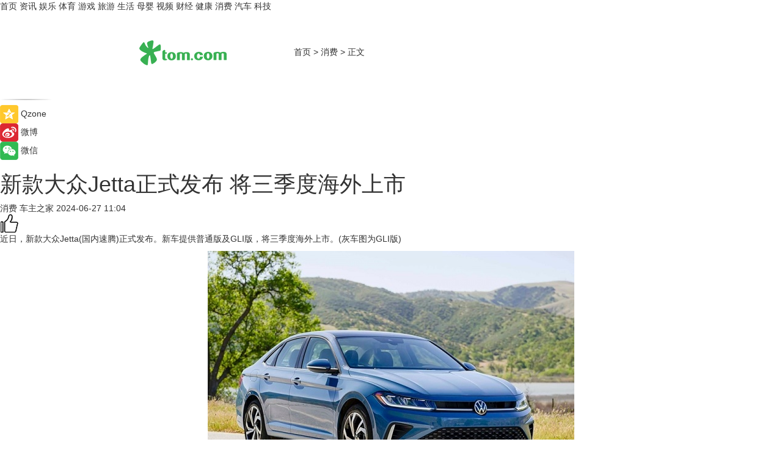

--- FILE ---
content_type: text/html
request_url: https://xiaofei.tom.com/202406/1585806017.html
body_size: 8699
content:
<!DOCTYPE html>
<html xmlns="http://www.w3.org/1999/xhtml"  lang="zh-CN" >

<!-- openCMs sreach -->
<head>
    <meta http-equiv="Content-Type" content="text/html; charset=UTF-8">
	<meta name="viewport" content="width=device-width, initial-scale=1.0">
    <meta http-equiv="X-UA-Compatible" content="IE=edge,chrome=1" >
	<meta name="referrer" content="unsafe-url" />
	<meta name="robots" content="index, follow">
   
    <title>新款大众Jetta正式发布 将三季度海外上市_TOM消费</title><meta name="Description" content="近日，新款大众Jetta(国内速腾)正式发布。新车提供普通版及GLI版，将三季度海外上市。(灰车图为GLI版)">
        <meta name="keywords" content="大众Jetta,大众Jetta上市时间,大众Jetta售价,大众Jetta配置参数,大众Jetta最新消息">
        <meta name="Imageurl" content="https://imgs.tom.com/auto/202406/1585806017/THUMBNAILeaeb1ac98dfccddf.jpg">
        <meta property="og:type" content="article"/>
        <meta property="og:title" content="新款大众Jetta正式发布 将三季度海外上市"/>
        <meta property="og:description" content="近日，新款大众Jetta(国内速腾)正式发布。新车提供普通版及GLI版，将三季度海外上市。(灰车图为GLI版)"/>
        <meta property="og:image" content="https://imgs.tom.com/auto/202406/1585806017/THUMBNAILeaeb1ac98dfccddf.jpg"/>
        <meta property="og:url" content="https://xiaofei.tom.com/202406/1585806017.html"/>
        <meta property="og:release_date" content="2024-06-27 11:04"/>
    <link rel="canonical" href="https://xiaofei.tom.com/202406/1585806017.html"/>
	<meta name="applicable-device" content="pc,mobile">
	
    <!--加载图标-->
	   	 <link href="https://www.tom.com/system/modules/my.opencms.news/resources/tom/bootstrap/css/bootstrap.min.css" rel="stylesheet" type="text/css">
   	  <link href="//www.tom.com/system/modules/my.opencms.news/resources/pc/css/newcontent_auto3.css?v=5" rel="stylesheet" type="text/css">
   
	
</head>
<body>
<input  type="hidden"  value ="0" id="sltop"/>
<input  type="hidden"  value ="1173" id="jsonid"/>
<input  type="hidden"  value="/xiaofei/" id="category">
<div class="index_nav">
   <div class="index_nav_child">
<div class="index_nav_left">
<a href="//www.tom.com" title="TOM首页" id="shouye">首页</a>
<a href="//news.tom.com" title="TOM资讯" id="news">资讯</a>
<!--
<a href="//lookin.tom.com/" title="LOOKin" id="LOOKin">LOOKin</a>
-->
<a href="//ent.tom.com" title="TOM娱乐" id="ent" >娱乐</a>
<a href="//sports.tom.com" title="TOM体育" id="sports">体育</a>
<!--<a href="//star.tom.com" title="TOM明星" id="gossip">明星</a>-->
<!--<a href="//fashion.tom.com" title="TOM时尚" id="fashion">时尚</a>-->
<a href="//game.tom.cn" title="TOM游戏" target="_blank" id="game">游戏</a>
<a href="//travel.tom.com" id="travel" title="TOM旅游">旅游</a>
<a href="//life.tom.com" title="TOM生活" id="life">生活</a>
<a href="//baby.tom.com" title="TOM母婴" id="baby">母婴</a>
<!--<a href="//marketing.tom.com" title="TOM营销" id="marketing">营销</a>-->
<!--<a href="//vip.tom.com" title="TOM邮箱" id="mail" target="_blank">邮箱</a>-->
<!--<a href="//biz.tom.com" id="biz" title="TOM商业">商业</a>-->
<a href="//v.tom.com" id="tv" target="_blank" title="TOM视频">视频</a>
<a href="//finance.tom.com" id="finance" title="TOM财经">财经</a>
<a href="//health.tom.com" id="health" title="TOM健康">健康</a>
<!--
<a href="//joke.tom.com" id="joke" title="TOM段子">段子</a>
-->
<a href="//xiaofei.tom.com" title="TOM消费" id="xiaofei">消费</a>
<a href="//car.tom.com" title="TOM汽车" id="car">汽车</a>
<!--<a href="//www.ule.com" title="TOM购物" target="_blank">购物</a>-->
<a href="//tech.tom.com" title="TOM科技" id="tech">科技</a>
</div>
</div>
</div>
<div class="content_nav" id="content_nav">
    <div class="content_nav_box">
        <!--二维码-->
        <div id="qrcode" style="width:200px;height:200px;position:fixed;left:50%;top:50%; display:none;margin-left:-100px;margin-top:-100px;">aaa</div>
        <a class="back_arrow" id="back_arrow" href="javascript:history.back(-1)"><img src="https://www.tom.com/system/modules/my.opencms.news/resources/pc/pic/back_arow.png" alt></a>
        <a class="back_hot" id="back_hot" href="javascript:history.back(-1)"><img src="https://www.tom.com/system/modules/my.opencms.news/resources/pc/pic/tom_back.png" alt></a>
        <span class="tom_pc_logo"  href="https://www.tom.com"><img src="https://www.tom.com/system/modules/my.opencms.news/resources/pc/pic/tom_pc_logo.png" alt="logo"></span>
        <span class="tom_com_logo"><a href="https://www.tom.com/index2.html"> <img src="https://www.tom.com/system/modules/my.opencms.news/resources/tom/tomLogo1.png" alt="logo" ></a></span>
        <img class="tom_share" data-toggle="modal" data-target=".bs-example-modal-lg" src="//www.tom.com/system/modules/my.opencms.news/resources/pc/pic/tom_share.png" style="display: none;" alt>
		<a class="nav_left01" href="https://www.tom.com" title="网站首页" target="_blank">首页</a>
		<span class="nav_left01">&gt</span>
        <a class="nav_left01" href="https://xiaofei.tom.com" title="TOM消费" target="_blank">消费</a>
        <span class="nav_left01">&gt</span>
        <span class="nav_left01">正文</span>
        <span class="share_btn" name="sharebtn"  id="sharebtn" onclick="shareopen()"><img src="//www.tom.com/system/modules/my.opencms.news/resources/pc/pic/share_btn.png" alt></span>
        <div class="right_search_box" style="display:none;">
            <input value="">
            <span class="search_box_btn"><img src="//www.tom.com/system/modules/my.opencms.news/resources/pc/pic/search_btn_icon.png" alt></span>
        </div>
    </div>
</div>
<div class="wxAlert" style="display:none;z-index:9999;padding: 15px;border-radius: 3px; width:240px;height:67px;background:rgba(19,23,31,0.8);position:fixed;top:50%;left:50%;margin-top:-33.5px;margin-left:-120px;font-size:13px;color:#fff;">
    <img style="width:10px;height:9.5px;position:absolute;top:5px;right:5px;" src="https://www.tom.com/system/modules/my.opencms.news/resources/pc/pic/wx_close.png" alt>
    点击下方菜单栏  “ <img src="https://www.tom.com/system/modules/my.opencms.news/resources/shareios3.png" class="sharicoimg"  style="width: 27px; height: 27px;vertical-align: middle;" alt> ” 选择 “分享”， 把好文章分享出去!
</div>


<!-- 微信提示 -->
<div class="modal fade " id="wxmyModal" tabindex="-1" role="dialog" aria-labelledby="wxmyModalLabel" aria-hidden="true" >
    <div class="modal-dialog" >
        <img src="https://www.tom.com/system/modules/my.opencms.news/resources/shareios2.png" style="right: 0; float: right; width: 94px;margin-top:30px; margin-right:18px" alt>

        <div class="modal-content amodal-content" style="top: 250px; border:0px; width: 240px;height: 86px;left: 50%; margin-top: -33.5px;margin-left: -120px;font-size: 15px;color: rgb(255, 255, 255);background:rgba(19,23,31,0.8);padding: 4px;box-sizing: content-box;" >
            <button type="button" class="close closea" data-dismiss="modal" aria-hidden="true"  style="color: #fff;font-weight: normal; opacity: 1;">
                &times;
            </button>

            <div class="modal-body" style="padding-top:25px; text-align: center;">
                请点击右上角选择分享，把好文章分享出去
            </div>

        </div>
    </div>
</div>
<!--分享模态框-->
<div class="modal tomShare_modal fade bs-example-modal-lg tomShare_modalbs" tabindex="-1" role="dialog" aria-labelledby="myLargeModalLabel">
    <div style="margin:0;" class="modal-dialog modal-lg" role="document">
        <div class="modal-content">
            <div style="font-size:12px;" class="row text-center tomShare_modalbshe">
                <div data-dismiss="modal" class="col-xs-3"  id="pyq">
                    <img src="https://www.tom.com/system/modules/my.opencms.news/resources/pc/pic/tom_pyq.png" alt>
                    <div style="margin-top: 6px;" class="row">
                        <div class="col-xs-12">朋友圈</div>
                    </div>
                </div>
                <div data-dismiss="modal" class="col-xs-3"  id="wx">
                    <img  src="https://www.tom.com/system/modules/my.opencms.news/resources/pc/pic/tom_wechat.png" alt>
                    <div style="margin-top: 6px;" class="row">
                        <div class="col-xs-12">微信好友</div>
                    </div>
                </div>
                <div data-dismiss="modal" class="col-xs-3" id="qzone" onclick="shareToQzone()">
                    <img  src="//www.tom.com/system/modules/my.opencms.news/resources/pc/pic/tom_space.png" alt >
                    <div style="margin-top: 6px;" class="row">
                        <div class="col-xs-12">QQ空间</div>
                    </div>
                </div>
                <div data-dismiss="modal" class="col-xs-3" id="qq" onclick="shareToQQ()">
                    <img  src="https://www.tom.com/system/modules/my.opencms.news/resources/pc/pic/tom_qq1.png" alt>
                    <div style="margin-top: 6px;" class="row">
                        <div class="col-xs-12">QQ</div>
                    </div>
                </div>
            </div>
            <div style="" class="row">
                <div data-dismiss="modal" style="" class="col-xs-12 text-center tomShare_modalfb">
                    取消
                </div>
            </div>
        </div>
    </div>
</div>
<!--文章内容部分-->
<div class="content_body_box">
    <div class="content_body_left" id="content_body_left">
        <div class="scan_box">
            <div class="scan_box_text"></div>
            <div class="scan_box_img" id="scan_box_img"></div>
        </div>
        <div class="left_line"><img src="https://www.tom.com/system/modules/my.opencms.news/resources/pc/pic/left_line.png" alt></div>
        <div class="kongjian_share">
            <span class="kongjian_share_img"><img src="https://www.tom.com/system/modules/my.opencms.news/resources/pc/pic/kongjian_share.png" alt></span>
            <span class="kongjian_share_text">Qzone</span>
        </div>
        <div class="weibo_share">
            <span class="weibo_share_img"><img src="https://www.tom.com/system/modules/my.opencms.news/resources/pc/pic/weibo_share.png" alt></span>
            <span class="weibo_share_text">微博</span>
        </div>
        <div class="weixin_share">
            <span class="weixin_share_img"><img src="https://www.tom.com/system/modules/my.opencms.news/resources/pc/pic/weixin_share.png" alt></span>
            <span class="weixin_share_text">微信</span>
            <span class="weixin_share_scan" id="weixin_share_scan">
				</span>
        </div>
    </div>
    <div class="content_body_center" id="content_body_center">
        <div class="content_news_box">
            <h1 class="news_box_title news_box_title1">新款大众Jetta正式发布 将三季度海外上市</h1>

                <!-- 写下想法弹出框 -->
                <div id="alert_share" style="display:none;border-color:rgba(66,66,66,0.1);background-color:#fff;box-shadow: 4px 7px 9px -8px rgb(66,66,66);color:#000000;" class="alert alert-success alert-dismissable fade in">
                    <button style="top: -13px;right: -26px;outline: 0;" type="button" class="close" aria-hidden="true">
                        &times;
                    </button>
                    <img style="width:14px;height:14px;" src="https://www.tom.com/system/modules/my.opencms.news/resources/pc/pic/tom_check.png" alt >
                    <strong>为推荐给更多人</strong>
                    <strong data-toggle="modal"  class="setdata" data-target=".bs-example-modal-lg" style="color:#31ba52;" >分享写下你的想法></strong>
                </div>
				
				  
				<div class="news_box_inforlinre">
				<div class="news_box_inforlinreab"></div>
                <div class="news_box_infor">
				<span class="formtag">消费</span>
				 <span class="infor_from infor_froma">

								<span class="infor_from_span" >车主之家</span>	 
                                    </span>
						<span class="infor_time">
							2024-06-27 11:04</span>
                   
                    <!--点赞新样式-->
                     	<div class="tom_fabulous tom_fabulousa">
                        <div class="tom_fabulousdiv" id="m_like">
                            <img class="tom_fabulousimg" src="https://www.tom.com/system/modules/my.opencms.news/resources/tom/phone_noclick.png" alt ><span class="tom_fabulousspan" id="num"></span>
                        </div>

                    </div>
                </div>
                <div class="news_box_text">
                    <html>
 <head></head>
 <body>
  <p>近日，新款大众Jetta(国内速腾)正式发布。新车提供普通版及GLI版，将三季度海外上市。(灰车图为GLI版)</p> 
  <center>
   <img src="https://imgs.tom.com/auto/202406/1585806017/CONTENTeaeb1ac98dfccddf.jpg" alt="新款大众Jetta正式发布 将三季度海外上市">
  </center> 
  <p>&nbsp;</p> 
  <center>
   <img src="https://imgs.tom.com/auto/202406/1585806017/CONTENT0d48dc2285658dd7.jpg" alt="新款大众Jetta正式发布 将三季度海外上市">
  </center> 
  <p>&nbsp;</p> 
  <center>
   <img src="https://imgs.tom.com/auto/202406/1585806017/CONTENT068cbd399b043209.jpg" alt="新款大众Jetta正式发布 将三季度海外上市">
  </center> 
  <p>外观方面，新车换装最新样式，采用全新贯穿式大灯搭配下方大嘴式格栅，普通版采用网格状格栅，GLI版则为蜂窝状，并增加红色饰条。其中GLI版还会在贯穿式灯带上火增加红色徽标。</p> 
  <center>
   <img src="https://imgs.tom.com/auto/202406/1585806017/CONTENT4641fa84e25d71ae.jpg" alt="新款大众Jetta正式发布 将三季度海外上市">
  </center> 
  <p>&nbsp;</p> 
  <center>
   <img src="https://imgs.tom.com/auto/202406/1585806017/CONTENT48c9e72e1af5c690.jpg" alt="新款大众Jetta正式发布 将三季度海外上市">
  </center> 
  <p>车侧和现款保持一致，其中GLI版还将采用黑化18英寸轮毂搭配红色卡钳。在车尾继续采用小鸭尾设计，搭配全新贯穿式尾灯。GLI版排气口相比普通版取消了镀铬装饰条。</p> 
  <center>
   <img src="https://imgs.tom.com/auto/202406/1585806017/CONTENTe7d5203dd00ada8d.jpg" alt="新款大众Jetta正式发布 将三季度海外上市">
  </center> 
  <p>内饰方面，新车相比现款没有太多变好，其中主要换装全新样式方向盘，继续提供悬浮式中控屏及液晶仪表。支持CarPlay、Android Auto。GLI版还有红色缝线点缀。</p> 
  <center>
   <img src="https://imgs.tom.com/auto/202406/1585806017/CONTENT7cf6919d62790a16.jpg" alt="新款大众Jetta正式发布 将三季度海外上市">
  </center> 
  <p>&nbsp;</p> 
  <center>
   <img src="https://imgs.tom.com/auto/202406/1585806017/CONTENT55b6e208b4389178.jpg" alt="新款大众Jetta正式发布 将三季度海外上市">
  </center> 
  <p>动力方面，新车搭载1.5T及2.0T发动机，最大功率分别为118kW、170kW，传动匹配6速手动及7速双离合变速箱。</p> 
  <p>【以上内容转自“车主之家”，不代表本网站观点。 如需转载请取得车主之家许可，如有侵权请联系删除。】</p> 
  <p>&nbsp;</p> 
  <p>延伸阅读：</p> 
  <ul> 
   <li><span style="font-size: 12pt; color: #800080;"><a style="color: #800080;" href="https://news.tom.com/202305/4374172842.html" target="_blank"><span style="text-decoration: underline;">中国汽车行业领跑者：大众的南北之道</span></a></span></li> 
  </ul> 
  <p>&nbsp;</p>
 </body>
</html><!--增加原创提示-->
					<span id="adright" style="color: #ffffff;display:none">0</span>
                </div>
				</div>
				<div class="news_box_banner_pc1" style="margin-top: 10px;margin-bottom: 20px;">
					<a class="a_img_border" href="//game.tom.com?pop=1"  rel="nofollow"  ><img src="https://www.tom.com/system/modules/my.opencms.news/resources/pc/pic/banner/tem_pc1.jpg" alt/>
					<div class="guanggao">
						广告
					</div>
					</a>
				</div>
				
                <div class="news_box_operation">
				  <div class="news_box_report news_box_reporta"><a href="https://www.tom.com/partner/jubao.html" target="_blank" rel="nofollow">举报</a></div>
					 	<span class="infor_author">责任编辑：
							吉熟</span>
                  
                    <div style="margin-top: 50px;text-align: center;">
                        <div style="display: inline-block;" id="pc_like">
                            <img src="https://www.tom.com/system/modules/my.opencms.news/resources/pc/pic/pc_noclick.png"   alt >
                            <p style="margin-top: 10px;" id="num"></p>
                        </div>
                    </div>
                </div>
				  <div class="news_box_operation_mhead" >
				  
				  </div>
                <div class="news_box_operation_m" style="text-align:right;font-size:13px;color:#666666;margin-bottom:20px;">
                    责任编辑：
                    吉熟<!--<div style="margin-top: 40px;text-align: center;">
                        <div style="display: inline-block; border: 1px solid #c5c5c5; border-radius: 51px; padding: 5px; min-width: 134px; font-size: 16px; cursor: pointer; color: #4f5054;" id="m_like">
                            <img style="vertical-align: middle;width: 20px;" src="//www.tom.com/system/modules/my.opencms.news/resources/tom/phone_noclick.png"><span style="margin-top: 10px;vertical-align: middle;padding-left: 5px;" id="num">赞</span>
                        </div>

                    </div>-->

                </div>
            <!-- app分享-->
            <div class="news_box_share" id="news_box_share">
                <div id="sharetxt" class="share_title" >
                    <span>————</span>&nbsp;&nbsp;&nbsp;&nbsp;分享到&nbsp;&nbsp;&nbsp;&nbsp;<span>————</span>
                </div>
                <div id="sharebtn4" class="contect_share">
                    <div class="share_platform">
                        <div class="share_weixin"><a id="wx" onclick="shareToWx()">
                            <div><img src="https://www.tom.com/system/modules/my.opencms.news/resources/pc/pic/weixin3.png"></div>
                            <div class="share_text">微信好友</div>
                        </a>
                        </div>
                        <div class="share_quan"><a id="pyq" onclick="shareToWxpyq()">
                            <div><img src="https://www.tom.com/system/modules/my.opencms.news/resources/pc/pic/quan3.png"></div>
                            <div class="share_text">朋友圈</div>
                        </a>
                        </div>
                        <div class="share_qq"><a id="qq" onclick="shareToQQ()">
                            <div><img src="https://www.tom.com/system/modules/my.opencms.news/resources/pc/pic/QQ3.png"></div>
                            <div class="share_text">QQ好友</div>
                        </a>
                        </div>
                        <div class="share_kongjian"><a id="qzone" onclick="shareToQzone()">
                            <div><img src="https://www.tom.com/system/modules/my.opencms.news/resources/pc/pic/kongjian3.png"></div>
                            <div class="share_text">QQ空间</div>
                        </a>
                        </div>
                        <script id="app" type="text/javascript"></script>
                    </div>
                </div>
            </div>
            <div class="news_box_banner_pc"></div>
        </div>
		
		  <div class="news_box_banner_phone">
       
    </div>
		
			
		<div class="shoujiline"></div>
		<div class="shouji">
			<div class="pic_news_title">
				<span class="mrelation_titlespanicom">&nbsp;</span>
				<span class="mrelation_titlespan">相关推荐</span>
			</div>
			<div class='news'>        <div class='news-left'>            <div class='desc' style='vertical-align: middle;'>                <div class='news_left_title'><a href='//car.tom.com/202502/1458605856.html'>莲花旗下新款夏花和繁花上市，将搭载豆包AI助手</a>                </div>                <div class='footer' style='float: left;margin-top:5px;'>                    <div class='footer_source'>                        <a href='https://auto.gasgoo.com/' target='_self' rel='nofollow'>盖世汽车</a>                    </div>                </div>                <span class='push_time push_timea' style='line-height:19px;margin-top:10px'>02-14 16:48</span></div>        </div>        <a href='//car.tom.com/202502/1458605856.html'>            <div class='pic'>                <img class='pic1' src='https://imgs.tom.com/auto/202502/1458605856/THUMBNAIL497b2355399a3098.jpg' alt='莲花旗下新款夏花和繁花上市，将搭载豆包AI助手'>            </div>        </a>    </div><div class='news'>        <div class='news-left'>            <div class='desc' style='vertical-align: middle;'>                <div class='news_left_title'><a href='//tech.tom.com/202502/4369727554.html'>三星Galaxy S25系列正式发布 Ultra顶配版售价13199元 </a>                </div>                <div class='footer' style='float: left;margin-top:5px;'>                    <div class='footer_source'>                        <a href='http://www.tom.com' target='_self' rel='nofollow'>TOM</a>                    </div>                </div>                <span class='push_time push_timea' style='line-height:19px;margin-top:10px'>02-13 13:51</span></div>        </div>        <a href='//tech.tom.com/202502/4369727554.html'>            <div class='pic'>                <img class='pic1' src='https://imgs.tom.com/whyz/202502/4369727554/THUMBNAIL1c54bd57f585fded.jpg' alt='三星Galaxy S25系列正式发布 Ultra顶配版售价13199元 '>            </div>        </a>    </div><div class='three_image_news'>        <a href='//tech.tom.com/202502/1899881887.html'>            <div class='news_title'>不仅有iPhone SE 4，苹果本月或发布五款硬件产品</div>            <div class='news_pic3'>                <img class='pic1' src='https://imgs.tom.com/tech/202502/1899881887/THUMBNAILa639912f888472bc.jpg' alt='不仅有iPhone SE 4，苹果本月或发布五款硬件产品'>                <img class='pic2' src='https://imgs.tom.com/tech/202502/1899881887/THUMBNAILd55db79af25028c7.jpg' alt='不仅有iPhone SE 4，苹果本月或发布五款硬件产品'>                <img class='pic2' src='https://imgs.tom.com/tech/202502/1899881887/THUMBNAILcc0c4d402e11f4eb.jpg' alt='不仅有iPhone SE 4，苹果本月或发布五款硬件产品'>            </div>        </a>        <div class='news_infor'>            <div class='source'>                <span>热点科技网</span>            </div>            <span class='push_time'>02-08 15:32</span>        </div>    </div><div class='news'>        <div class='news-left'>            <div class='desc' style='vertical-align: middle;'>                <div class='news_left_title'><a href='//xiaofei.tom.com/202502/1453321502.html'>怕了AMD RX9070？英伟达宣布RTX 5070显卡延期上市</a>                </div>                <div class='footer' style='float: left;margin-top:5px;'>                    <div class='footer_source'>                       <span>泡泡网</span>                    </div>                </div>                <span class='push_time push_timea' style='line-height:19px;margin-top:10px'>02-14 16:59</span></div>        </div>        <a href='//xiaofei.tom.com/202502/1453321502.html'>            <div class='pic'>                <img class='pic1' src='https://imgs.tom.com/xiaofei/202502/1453321502/THUMBNAIL9dab2c4e66d6e4cc.jpg' alt='怕了AMD RX9070？英伟达宣布RTX 5070显卡延期上市'>            </div>        </a>    </div><div class='three_image_news'>        <a href='//tech.tom.com/202502/1212087293.html'>            <div class='news_title'>三星Galaxy S25系列国行正式发布：全系最低5999元起</div>            <div class='news_pic3'>                <img class='pic1' src='https://imgs.tom.com/tech/202502/1212087293/THUMBNAIL2e57f67af69ce91c.jpg' alt='三星Galaxy S25系列国行正式发布：全系最低5999元起'>                <img class='pic2' src='https://imgs.tom.com/tech/202502/1212087293/THUMBNAIL17520CE6F8544AFA.jpg' alt='三星Galaxy S25系列国行正式发布：全系最低5999元起'>                <img class='pic2' src='https://imgs.tom.com/tech/202502/1212087293/THUMBNAIL0753A037A9B445BB.jpg' alt='三星Galaxy S25系列国行正式发布：全系最低5999元起'>            </div>        </a>        <div class='news_infor'>            <div class='source'>                <span>安兔兔</span>            </div>            <span class='push_time'>02-11 18:30</span>        </div>    </div></div>
		
		<div class="recommend_text">
		      <div class="relation_title" id="list-container">
		          <span style=""  class="relation_titlespanico">&nbsp;</span>
		          <span style="" class="relation_titlespan">热点精选</span>
		      </div>
		   <div class='item-container item-none item-noned'><ul class='tem-nonere'><li class='item-left'><a  class='a_img_border'  target='_blank' href='//baby.tom.com/202502/4543681496.html'><img class='item-img' src='https://imgs.tom.com/whyz/202502/4543681496/THUMBNAILada53be0ccf8da5b.jpeg' alt='君乐宝世界级工厂获评&quot;卓越级智能工厂&quot; 智能制造助力乳业新质生产力'></a></li><li class='item-right'><div class='divh4'><a target='_blank' href='//baby.tom.com/202502/4543681496.html'>君乐宝世界级工厂获评&quot;卓越级智能工厂&quot; 智能制造助力乳业新质生产力</a></div><p class='soddd'><a href=http://www.tom.com target='_blank' rel='nofollow' class='source_text'>TOM</a><span class='publish-time publish-timepc'>2025-02-15 16:13</span><span class='publish-time publish-timemb'>02-15 16:13</span></p></li></ul></div><div class='item-container item-none item-noneb'><div class='divh4'><a target='_blank' href='//news.tom.com/202502/4550797288.html'>氢通能源集团电解槽总部落地江苏金湖 推进绿氢产业布局持续完善</a></div><ul><li class='item-center'><a class='a_img_border' target='_blank' href='//news.tom.com/202502/4550797288.html'><img class='item-img' src='https://imgs.tom.com/whyz/202502/4550797288/THUMBNAILae2ccfe6d2efe3d6.jpeg' alt='氢通能源集团电解槽总部落地江苏金湖 推进绿氢产业布局持续完善'></a></li><li class='item-center'><a class='a_img_border' target='_blank' href='//news.tom.com/202502/4550797288.html'><img class='item-img' src='https://imgs.tom.com/whyz/202502/4550797288/THUMBNAIL56cb2c18d14a237b.jpeg' alt='氢通能源集团电解槽总部落地江苏金湖 推进绿氢产业布局持续完善'></a></li><li class='item-center'><a class='a_img_border' target='_blank' href='//news.tom.com/202502/4550797288.html'><img class='item-img' src='https://imgs.tom.com/whyz/202502/4550797288/THUMBNAILcd64621f4dd5487f.jpeg' alt='氢通能源集团电解槽总部落地江苏金湖 推进绿氢产业布局持续完善'></a></li></ul><div class='item-bottom'><p class='soddd'><a href=http://www.tom.com target='_blank' rel='nofollow' class='source_text'>TOM</a><span class='publish-time publish-timepc'>2025-02-15 16:13</span><span class='publish-time publish-timemb'>02-15 16:13</span></p></div></div><div class='item-container item-none item-noneb'><div class='divh4'><a target='_blank' href='//news.tom.com/202502/4530770440.html'>跨越速运第21架全货机入列，航空运力完成中国版“锁喉”！</a></div><ul><li class='item-center'><a class='a_img_border' target='_blank' href='//news.tom.com/202502/4530770440.html'><img class='item-img' src='https://imgs.tom.com/whyz/202502/4530770440/THUMBNAILa455d4152a95358a.jpeg' alt='跨越速运第21架全货机入列，航空运力完成中国版“锁喉”！'></a></li><li class='item-center'><a class='a_img_border' target='_blank' href='//news.tom.com/202502/4530770440.html'><img class='item-img' src='https://imgs.tom.com/whyz/202502/4530770440/THUMBNAIL388d5f4855fdf9b8.jpg' alt='跨越速运第21架全货机入列，航空运力完成中国版“锁喉”！'></a></li><li class='item-center'><a class='a_img_border' target='_blank' href='//news.tom.com/202502/4530770440.html'><img class='item-img' src='https://imgs.tom.com/whyz/202502/4530770440/THUMBNAIL3ef7058356cbc5d7.jpg' alt='跨越速运第21架全货机入列，航空运力完成中国版“锁喉”！'></a></li></ul><div class='item-bottom'><p class='soddd'><a href=http://www.tom.com target='_blank' rel='nofollow' class='source_text'>TOM</a><span class='publish-time publish-timepc'>2025-02-15 16:12</span><span class='publish-time publish-timemb'>02-15 16:12</span></p></div></div><div class='item-container item-none item-noned'><ul class='tem-nonere'><li class='item-left'><a  class='a_img_border'  target='_blank' href='//tech.tom.com/202502/4530838682.html'><img class='item-img' src='https://imgs.tom.com/whyz/202502/4530838682/THUMBNAIL5412f3e456df27ab.jpg' alt='MOVA割草机器人CTO秦岭：数学学霸去割草，挖掘欧美庭院的百亿美元生意'></a></li><li class='item-right'><div class='divh4'><a target='_blank' href='//tech.tom.com/202502/4530838682.html'>MOVA割草机器人CTO秦岭：数学学霸去割草，挖掘欧美庭院的百亿美元生意</a></div><p class='soddd'><a href=http://www.tom.com target='_blank' rel='nofollow' class='source_text'>TOM</a><span class='publish-time publish-timepc'>2025-02-15 16:12</span><span class='publish-time publish-timemb'>02-15 16:12</span></p></li></ul></div><div class='item-container item-none item-noned'><ul class='tem-nonere'><li class='item-left'><a  class='a_img_border'  target='_blank' href='//news.tom.com/202502/4542177209.html'><img class='item-img' src='https://imgs.tom.com/whyz/202502/4542177209/THUMBNAIL4e3a68505b996c75.jpg' alt='艾芬达电热毛巾架：家庭健康生活的智能助手！'></a></li><li class='item-right'><div class='divh4'><a target='_blank' href='//news.tom.com/202502/4542177209.html'>艾芬达电热毛巾架：家庭健康生活的智能助手！</a></div><p class='soddd'><a href=http://www.tom.com target='_blank' rel='nofollow' class='source_text'>TOM</a><span class='publish-time publish-timepc'>2025-02-15 16:12</span><span class='publish-time publish-timemb'>02-15 16:12</span></p></li></ul></div><div class='item-container item-none item-noneb'><div class='divh4'><a target='_blank' href='//news.tom.com/202502/4542236249.html'>2月22日，三亚见！雅迪摩登系列携手王鹤棣，即将颠覆出行新想象</a></div><ul><li class='item-center'><a class='a_img_border' target='_blank' href='//news.tom.com/202502/4542236249.html'><img class='item-img' src='https://imgs.tom.com/whyz/202502/4542236249/THUMBNAILecff33f5a16d609a.jpeg' alt='2月22日，三亚见！雅迪摩登系列携手王鹤棣，即将颠覆出行新想象'></a></li><li class='item-center'><a class='a_img_border' target='_blank' href='//news.tom.com/202502/4542236249.html'><img class='item-img' src='https://imgs.tom.com/whyz/202502/4542236249/THUMBNAILafd940591557fd3a.jpeg' alt='2月22日，三亚见！雅迪摩登系列携手王鹤棣，即将颠覆出行新想象'></a></li><li class='item-center'><a class='a_img_border' target='_blank' href='//news.tom.com/202502/4542236249.html'><img class='item-img' src='https://imgs.tom.com/whyz/202502/4542236249/THUMBNAIL1d6fb1c6e2e88fb7.jpeg' alt='2月22日，三亚见！雅迪摩登系列携手王鹤棣，即将颠覆出行新想象'></a></li></ul><div class='item-bottom'><p class='soddd'><a href=http://www.tom.com target='_blank' rel='nofollow' class='source_text'>TOM</a><span class='publish-time publish-timepc'>2025-02-15 16:12</span><span class='publish-time publish-timemb'>02-15 16:12</span></p></div></div><div class='item-container item-none item-noned'><ul class='tem-nonere'><li class='item-left'><a  class='a_img_border'  target='_blank' href='//news.tom.com/202502/4530167241.html'><img class='item-img' src='https://imgs.tom.com/whyz/202502/4530167241/THUMBNAILb330ce58929ace24.jpg' alt='首个DeepSeekAI电视！海信百吋大屏实现AI画质、智能交互双引领'></a></li><li class='item-right'><div class='divh4'><a target='_blank' href='//news.tom.com/202502/4530167241.html'>首个DeepSeekAI电视！海信百吋大屏实现AI画质、智能交互双引领</a></div><p class='soddd'><a href=http://www.tom.com target='_blank' rel='nofollow' class='source_text'>TOM</a><span class='publish-time publish-timepc'>2025-02-15 16:09</span><span class='publish-time publish-timemb'>02-15 16:09</span></p></li></ul></div><div class='item-container item-none item-noned'><ul class='tem-nonere'><li class='item-left'><a  class='a_img_border'  target='_blank' href='//news.tom.com/202502/4530389525.html'><img class='item-img' src='https://imgs.tom.com/whyz/202502/4530389525/THUMBNAILc81f73909b639606.jpeg' alt='迈入高保真音频殿堂 森海塞尔全新 HD 505 带您走进纯粹听音世界'></a></li><li class='item-right'><div class='divh4'><a target='_blank' href='//news.tom.com/202502/4530389525.html'>迈入高保真音频殿堂 森海塞尔全新 HD 505 带您走进纯粹听音世界</a></div><p class='soddd'><a href=http://www.tom.com target='_blank' rel='nofollow' class='source_text'>TOM</a><span class='publish-time publish-timepc'>2025-02-15 16:09</span><span class='publish-time publish-timemb'>02-15 16:09</span></p></li></ul></div></div> 
		   <div class="newdixian">
        人家也是有底线的啦~
    </div>
		
    </div>

  
  
   
  
  
    <div class="content_body_right" id="content_body_right">
		 <div class="body_right_banner" id="body_right_banner"><div class="guanggao" style="display:none">广告</div>
        </div>
	
        <div class="recommend_pic_news" id="recommend_pic_news">
            <div class="pic_news_title">相关推荐</div>

            <div class='pic_news01'><a href='//car.tom.com/202502/1458605856.html' target='_blank' title='莲花旗下新款夏花和繁花上市，将搭载豆包AI助手'><img src='https://imgs.tom.com/auto/202502/1458605856/THUMBNAIL497b2355399a3098.jpg' width='270' height='152' alt><p class='pic_news01_title'>莲花旗下新款夏花和繁花上市，将搭载豆包AI助手</p></a></div><div class='friend_line'></div><div class='pic_news01'><a href='//tech.tom.com/202502/4369727554.html' target='_blank' title='三星Galaxy S25系列正式发布 Ultra顶配版售价13199元 '><img src='https://imgs.tom.com/whyz/202502/4369727554/THUMBNAIL1c54bd57f585fded.jpg' width='270' height='152' alt><p class='pic_news01_title'>三星Galaxy S25系列正式发布 Ultra顶配版售价13199元 </p></a></div><div class='friend_line'></div><div class='pic_news01'><a href='//tech.tom.com/202502/1899881887.html' target='_blank' title='不仅有iPhone SE 4，苹果本月或发布五款硬件产品'><img src='https://imgs.tom.com/tech/202502/1899881887/THUMBNAILa639912f888472bc.jpg' width='270' height='152' alt><p class='pic_news01_title'>不仅有iPhone SE 4，苹果本月或发布五款硬件产品</p></a></div><div class='friend_line'></div><div class='pic_news01'><a href='//xiaofei.tom.com/202502/1453321502.html' target='_blank' title='怕了AMD RX9070？英伟达宣布RTX 5070显卡延期上市'><img src='https://imgs.tom.com/xiaofei/202502/1453321502/THUMBNAIL9dab2c4e66d6e4cc.jpg' width='270' height='152' alt><p class='pic_news01_title'>怕了AMD RX9070？英伟达宣布RTX 5070显卡延期上市</p></a></div><div class='friend_line'></div><div class='pic_news01'><a href='//tech.tom.com/202502/1212087293.html' target='_blank' title='三星Galaxy S25系列国行正式发布：全系最低5999元起'><img src='https://imgs.tom.com/tech/202502/1212087293/THUMBNAIL2e57f67af69ce91c.jpg' width='270' height='152' alt><p class='pic_news01_title'>三星Galaxy S25系列国行正式发布：全系最低5999元起</p></a></div><div class='friend_line'></div></div>
       
         <div id="makeline"></div>
        <input type='hidden' id="markvalue"/>
        <div class="body_right_banner" id="body_right_bottom_banner"><div class="guanggao">广告</div>
        </div>
    </div>
</div>
	<span  id="back_top"></span>
	 <span class="ina_fhdb" id="ina_fhdb"><img src="//www.tom.com/system/modules/my.opencms.news/resources/tom/fhdb1.png" alt></span>

<div class="content_bottom_box">
<div class="content_bottom">
<div class="content_bottom_line"></div>
<div class="content_bottom1">
<a href="http://www.tomgroup.com/chs/" target="_blank" rel="nofollow">TOM集团</a>
<a href="//www.tom.com/partner/adserver.html" target="_blank" rel="nofollow">广告服务</a>
<a href="//www.tom.com/partner/jointom.html" target="_blank" rel="nofollow">加入TOM</a>
</div>
<div class="content_bottom2">Copyright © 2018 TOM.COM Corporation, All Rights Reserved 新飞网版权所有</div>
</div>
</div>




    <script src="//www.tom.com/system/modules/my.opencms.news/resources/tom/pc/js/jquery-3.2.1.min.js"></script> 
  <script src="//www.tom.com/system/modules/my.opencms.news/resources/pc/minjs/jquery.cookie.min.js"></script> 
      <script src="//www.tom.com/system/modules/my.opencms.news/resources/pc/js/in_content_auto_nav.js"></script>
	    <script src="//www.tom.com/system/modules/my.opencms.news/resources/pc/js/in_content_auto.js?v=9"></script>
    <script type="text/javascript" src="https://www.tom.com/system/modules/my.opencms.news/resources/pc/js/qrcode.min.js"></script>
	  <script src="https://www.tom.com/system/modules/my.opencms.news/resources/pc/minjs/get_track.min.js"></script> 
    <script src="//www.tom.com/system/modules/my.opencms.news/resources/tom/test/js/bootstrap.min.js" charset="utf-8"></script> 
	
	 
</body>
</html>
